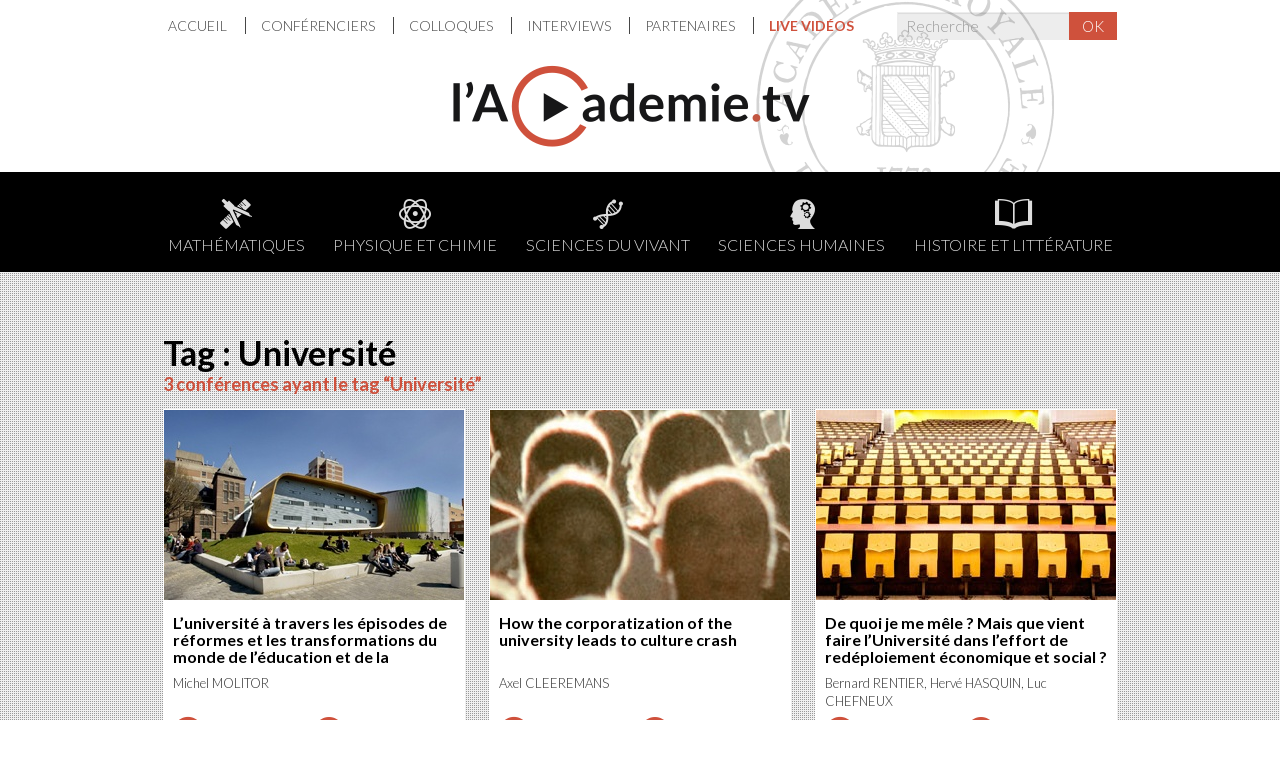

--- FILE ---
content_type: text/html; charset=UTF-8
request_url: https://lacademie.tv/conferences?tag=Universit%C3%A9
body_size: 3739
content:
<!doctype html>
<html lang="fr">

<head>

    <meta charset="utf-8">
    <meta name="viewport" content="width=device-width, initial-scale=1" />

    <meta name="apple-mobile-web-app-title" content="l’Academie.tv">
    <meta name="msapplication-TileColor" content="#ffffff">
    <meta name="msapplication-TileImage" content="/mstile-144x144.png">
    <meta name="application-name" content="l’Academie.tv">

    <meta property="og:url" content="https://lacademie.tv/conferences">
    <meta property="og:type" content="website">

    
    <title>Conférences   – lacademie.tv</title>

    <link rel="apple-touch-icon" sizes="57x57" href="/apple-touch-icon-57x57.png?v2">
    <link rel="apple-touch-icon" sizes="114x114" href="/apple-touch-icon-114x114.png?v2">
    <link rel="apple-touch-icon" sizes="72x72" href="/apple-touch-icon-72x72.png?v2">
    <link rel="apple-touch-icon" sizes="144x144" href="/apple-touch-icon-144x144.png?v2">
    <link rel="apple-touch-icon" sizes="60x60" href="/apple-touch-icon-60x60.png?v2">
    <link rel="apple-touch-icon" sizes="120x120" href="/apple-touch-icon-120x120.png?v2">
    <link rel="apple-touch-icon" sizes="76x76" href="/apple-touch-icon-76x76.png?v2">
    <link rel="apple-touch-icon" sizes="152x152" href="/apple-touch-icon-152x152.png?v2">
    <link rel="apple-touch-icon" sizes="180x180" href="/apple-touch-icon-180x180.png?v2">
    <link rel="icon" type="image/png" href="/favicon-192x192.png?v2" sizes="192x192">
    <link rel="icon" type="image/png" href="/favicon-160x160.png?v2" sizes="160x160">
    <link rel="icon" type="image/png" href="/favicon-96x96.png?v2" sizes="96x96">
    <link rel="icon" type="image/png" href="/favicon-16x16.png?v2" sizes="16x16">
    <link rel="icon" type="image/png" href="/favicon-32x32.png?v2" sizes="32x32">

    
    <link href='//fonts.googleapis.com/css?family=Lato:300,700,300italic,700italic' rel='stylesheet' type='text/css'>
    <link media="all" type="text/css" rel="stylesheet" href="https://lacademie.tv/css/public.css?2356a">


    
    
</head>

<body class="lang-fr body-lectures">

    <a href="#content" class="sr-only">Aller au contenu</a>


        <header class="header-main">

        <button type="button" class="trigger-menu btn-menu btn-menu-open">
            <span class="fi fi-bars"></span>
            <span class="sr-only">Menu</span>
        </button>

        <div class="container container-logo">
            <h1>
                <a href="/">
                    <img class="img-responsive" src="/img/logo-lacademie-tv.png" width="357" height="82" alt="lacademie.tv">
                </a>
            </h1>
        </div>

        <div class="overlay">

            <button type="button" class="trigger-menu btn-menu btn-menu-close">
                <span class="fi fi-close"></span>
                <span class="sr-only">Fermer</span>
            </button>

            <div class="container container-top-menu">
                <div class="row row-top-menu">
                    <nav class="col-sm-9">
                        <ul  class="nav-top" id="nav-topmenu" role="menu">
<li  role="menuitem">
<a  href="/">
Accueil
</a>
</li>
<li  role="menuitem">
<a  href="/conferenciers">
Conférenciers
</a>
</li>
<li  role="menuitem">
<a  href="/colloques">
Colloques
</a>
</li>
<li  role="menuitem">
<a  href="/interviews">
Interviews
</a>
</li>
<li  role="menuitem">
<a  href="/partenaires">
Partenaires
</a>
</li>
<li  class="active" role="menuitem">
<a  href="/live-videos">
Live vidéos
</a>
</li>
</ul>
                    </nav>
                    <div class="search col-sm-3">
                        <form action="https://lacademie.tv/conferences" method="get" class="form-horizontal">
    <div class="input-group">
        <input class="form-control form-control-search" type="text" value="" name="search" placeholder="Recherche" />
        <span class="input-group-btn">
            <button class="btn btn-primary" type="submit">OK</button>
        </span>
    </div>
 </form>
                    </div>
                </div>
            </div>

            <nav class="nav-thematics">
                <div class="container">
                                        <ul class="list-unstyled">
                                                <li class="thematic-item-15">
                            <a href="/thematiques/mathematiques">
                                <span class="fi fi-compass"></span>
                                Mathématiques
                            </a>
                        </li>
                                                <li class="thematic-item-2">
                            <a href="/thematiques/physique-et-chimie">
                                <span class="fi fi-science"></span>
                                Physique et chimie
                            </a>
                        </li>
                                                <li class="thematic-item-16">
                            <a href="/thematiques/sciences-du-vivant">
                                <span class="fi fi-dna"></span>
                                Sciences du Vivant
                            </a>
                        </li>
                                                <li class="thematic-item-12">
                            <a href="/thematiques/sciences-humaines">
                                <span class="fi fi-head"></span>
                                Sciences humaines
                            </a>
                        </li>
                                                <li class="thematic-item-1">
                            <a href="/thematiques/histoire-et-litterature">
                                <span class="fi fi-book"></span>
                                Histoire et littérature
                            </a>
                        </li>
                                            </ul>
                                    </div>
            </nav>

        </div>

    </header>
    
    
    <div class="lectures-container">

    <div class="container container-main-content">

        <h2>
            Tag : Université
                            <span> 3 conférences ayant le tag “Université”</span>
                    </h2>

        
        <div class="row">
            <ul class="list-unstyled lectures-list">
                                <li class="col-xs-6 col-md-4">
    <a class="thumbnail" href="https://lacademie.tv/conferences/l-universite-a-travers-les-episodes-de-reformes-et-les-transformations-du-monde-de-l-education-et-de-la-recherche-ces-dernieres-annees">
        <img class="img-responsive" src="/uploads/lectures/uni-300x190-quadrant(T).jpg?token=c0d51a23958a39a0587fb04552dfa9ff" alt="">
        <div class="caption">
            <h3>L’université à travers les épisodes de réformes et les transformations du monde de l’éducation et de la recherche ces dernières années</h3>
            <p class="speakers">
             Michel MOLITOR
            </p>
            <div class="time">
                            <div>
                    <span class="fi fi-play"></span>
                    <span class="txt">
                        78 min.
                    </span>
                </div>
                                        <div>
                    <span class="fi fi-volume"></span>
                    <span class="txt"> 
                        78 min.
                    </span>
                </div>
                        </div>
        </div>
    </a>
</li>
                                <li class="col-xs-6 col-md-4">
    <a class="thumbnail" href="https://lacademie.tv/conferences/corporatization-university-culture-crash">
        <img class="img-responsive" src="/uploads/lectures/2015-uai2-300x190-quadrant(T).jpg?token=b0dc835e1e788268c18ed5fb9f2b7eb9" alt="">
        <div class="caption">
            <h3>How the corporatization of the university leads to culture crash</h3>
            <p class="speakers">
             Axel CLEEREMANS
            </p>
            <div class="time">
                            <div>
                    <span class="fi fi-play"></span>
                    <span class="txt">
                        44 min.
                    </span>
                </div>
                                        <div>
                    <span class="fi fi-volume"></span>
                    <span class="txt"> 
                        44 min.
                    </span>
                </div>
                        </div>
        </div>
    </a>
</li>
                                <li class="col-xs-6 col-md-4">
    <a class="thumbnail" href="https://lacademie.tv/conferences/de-quoi-je-me-mele">
        <img class="img-responsive" src="/uploads/lectures/2015-rentier-300x190-quadrant(T).jpg?token=8868e26d3afb473a9c899cadfcca601e" alt="">
        <div class="caption">
            <h3>De quoi je me mêle ? Mais que vient faire l’Université dans l’effort de redéploiement économique et social ?</h3>
            <p class="speakers">
             Bernard RENTIER,  Hervé HASQUIN,  Luc CHEFNEUX
            </p>
            <div class="time">
                            <div>
                    <span class="fi fi-play"></span>
                    <span class="txt">
                        104 min.
                    </span>
                </div>
                                        <div>
                    <span class="fi fi-volume"></span>
                    <span class="txt"> 
                        104 min.
                    </span>
                </div>
                        </div>
        </div>
    </a>
</li>
                            </ul>
        </div>

        
        
    </div>
</div>

        <div class="footer footer-partners">
        <div class="container">
                            <h2><a href="https://lacademie.tv/partenaires">Partenaires</a></h2>
                <ul class="list-inline">
                                        <li>
                        <a href="https://lacademie.tv/partenaires/academie-royale-de-belgique" title="Académie royale de Belgique">
                            <img class="img-responsive" src="/uploads/partners/logoarbleft-_x60.png?token=eb1aeb3a8bf352ffba1a3d92ddee51a7" alt="">
                        </a>
                    </li>
                                        <li>
                        <a href="https://lacademie.tv/partenaires/academie-royale-de-medecine" title="Académie royale de Médecine de Belgique">
                            <img class="img-responsive" src="/uploads/partners/academie-royale-medecine-_x60.png?token=d6e91594157f1f7c9ffbe911ab4e5e77" alt="">
                        </a>
                    </li>
                                        <li>
                        <a href="https://lacademie.tv/partenaires/academie-royale-de-langue-et-de-litterature-francaises-de-belgique" title="Académie royale de langue et de littérature françaises de Belgique">
                            <img class="img-responsive" src="/uploads/partners/arllfb-_x60.png?token=d291b6f250ab4ee64bb60afa651163ff" alt="">
                        </a>
                    </li>
                                        <li>
                        <a href="https://lacademie.tv/partenaires/college-belgique" title="Collège Belgique">
                            <img class="img-responsive" src="/uploads/partners/cb-_x60.jpg?token=c0c888bb22495e0e64af011c8648ca1d" alt="">
                        </a>
                    </li>
                                        <li>
                        <a href="https://lacademie.tv/partenaires/college-de-france" title="Collège de France">
                            <img class="img-responsive" src="/uploads/partners/college-de-france-_x60.png?token=1c1edac2e97afba9e02f794858d70030" alt="">
                        </a>
                    </li>
                                        <li>
                        <a href="https://lacademie.tv/partenaires/koregos-encyclopedie-arts" title="Koregos, revue et encyclopédie multimédia des arts">
                            <img class="img-responsive" src="/uploads/partners/koregos_1-_x60.jpg?token=15e90d55ab65a7d1fcbeba8fe441b541" alt="">
                        </a>
                    </li>
                                        <li>
                        <a href="https://lacademie.tv/partenaires/delegation-generale-du-quebec-a-bruxelles" title="Délégation générale du Québec à Bruxelles">
                            <img class="img-responsive" src="/uploads/partners/quebec_1-_x60.png?token=9fec5123229b3bac2e74168ef0e62e1e" alt="">
                        </a>
                    </li>
                                        <li>
                        <a href="https://lacademie.tv/partenaires/uai" title="Union Académique Internationale">
                            <img class="img-responsive" src="/uploads/partners/uai2-_x60.png?token=d3d5e69fbec90919bd0a03e0cd9cf988" alt="">
                        </a>
                    </li>
                                        <li>
                        <a href="https://lacademie.tv/partenaires/frs-fnrs" title="F.R.S.-FNRS">
                            <img class="img-responsive" src="/uploads/partners/fnrs-_x60.jpg?token=7bd35a7637c518781acc1913bc0ffb14" alt="">
                        </a>
                    </li>
                                        <li>
                        <a href="https://lacademie.tv/partenaires/universite-ouverte-de-la-federation-wallonie-bruxelles" title="Université Ouverte de la Fédération Wallonie-Bruxelles">
                            <img class="img-responsive" src="/uploads/partners/universite-ouverte-_x60.jpg?token=c303118103870120c71f69f036a01ddd" alt="">
                        </a>
                    </li>
                                        <li>
                        <a href="https://lacademie.tv/partenaires/liege-creative" title="Liège Creative">
                            <img class="img-responsive" src="/uploads/partners/liege-creative-_x60.jpg?token=e479f9813f86353f44c31781e7dbcd0a" alt="">
                        </a>
                    </li>
                                        <li>
                        <a href="https://lacademie.tv/partenaires/rtbf" title="RTBF">
                            <img class="img-responsive" src="/uploads/partners/logo-rtbf-_x60.png?token=12dd02553c04fc348b83f63e9af05ec9" alt="">
                        </a>
                    </li>
                                        <li>
                        <a href="https://lacademie.tv/partenaires/ambassade-de-france-en-belgique" title="Ambassade de France en Belgique">
                            <img class="img-responsive" src="/uploads/img-not-found-_x60.png?token=96e0df59210df21b7f21669d9dccb166" alt="">
                        </a>
                    </li>
                                    </ul>
                    </div>
    </div>
        <div class="footer footer-infos">
        <div class="container">
            <div class="row">
                <div class="col-sm-3">
                     <p>Ce site a été réalisé avec le soutien de</p>
<p><img src="/uploads/lotterie-new-logo-fr-2020.png" alt="" width="185" height="62"></p>
                </div>
               <!--  <div class="col-sm-3">
                    <div class="newsletter">
    <h3>Newsletter</h3>
    <form action="" method="post" id="mc-embedded-subscribe-form" name="mc-embedded-subscribe-form" class="validate form-horizontal" target="_blank">
        <div class="input-group">
            <input type="email" value="" name="EMAIL" class="form-control" id="mce-EMAIL" placeholder="Email" />
            <span class="input-group-btn">
                <button class="btn btn-default" type="submit" name="subscribe" id="mc-embedded-subscribe">OK</button>
            </span>
        </div>
     </form>
</div>
                </div> -->
                <nav class="col-sm-3">
                    <h2>Infos</h2>
                    <ul  class="nav-footer list-unstyled" id="nav-footer" role="menu">
<li  role="menuitem">
<a  href="/a-propos-du-site">
À propos du site
</a>
</li>
<li  role="menuitem">
<a  href="/conditions-d-utilisations">
Conditions d'utilisations
</a>
</li>
<li  role="menuitem">
<a  href="/mentions-legales">
Mentions légales
</a>
</li>
<li  role="menuitem">
<a  href="/contact">
Contact
</a>
</li>
</ul>
                </nav>
                <div class="col-sm-3">
                    <h2>Contact</h2>
                     <p>Académie royale de Belgique<br>Rue Ducale 1<br>1000 Bruxelles</p>
                </div>
                <div class="col-sm-3">
                    <h2>Réseaux Sociaux</h2>
                    <ul  class="nav-social list-unstyled" id="nav-social" role="menu">
<li  role="menuitem">
<a  target="_blank" href="https://www.facebook.com/AcademieroyaledeBelgique">
<span class="fi fi-facebook btn-facebook"></span>
Facebook
</a>
</li>
<li  role="menuitem">
<a  target="_blank" href="https://twitter.com/Academie_be">
<span class="fi fi-twitter btn-twitter"></span>
Twitter
</a>
</li>
<li  role="menuitem">
<a  target="_blank" href="https://www.linkedin.com/company/academieroyale/">
<span class="fi fi-linkedin"></span>
LinkedIn
</a>
</li>
</ul>
                </div>
            </div>
        </div>
    </div>
    <div class="footer footer-copyright">
        <div class="container">
            <div class="row">
                <div class="col-sm-6 col-xs-12">
                    <p>© 2026 - lacademie.tv</p>
                </div>
                <div class="col-sm-6 col-xs-12">
                    <p class="pull-right">Website by <a href="https://typi.be" target="_blank" rel="noopener noreferrer">Typi Design</a></p>
                </div>
            </div>
        </div>
    </div>

    <script type="application/javascript" src="/js/public/components.min.js?2356a"></script>
    <script type="application/javascript" src="/js/public/master.js?2356a"></script>

    
    
</body>

</html>
